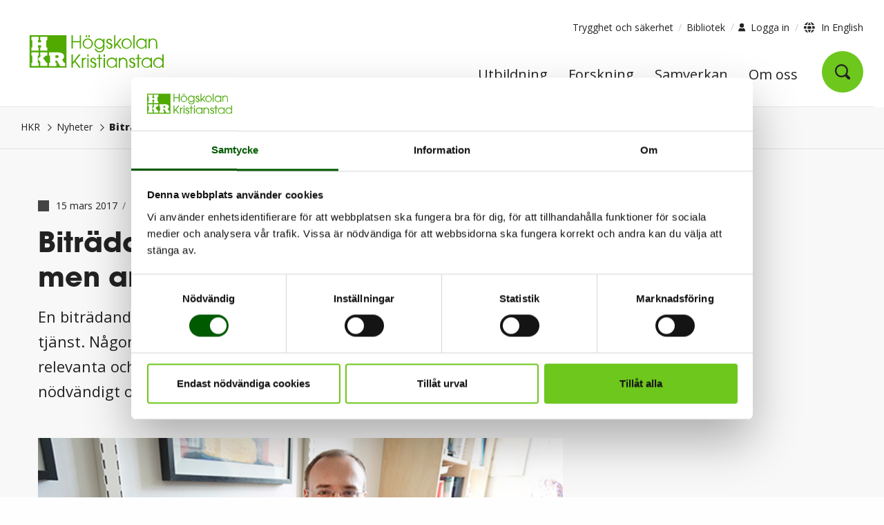

--- FILE ---
content_type: text/html; charset=utf-8
request_url: https://www.hkr.se/nyheter/2017/bitradande-redaktor--ett-tidsodande-men-angelaget-uppdrag/
body_size: 12985
content:



<!DOCTYPE html>

<html class="no-js" data-ng-app="app" lang="sv" xmlns="http://www.w3.org/1999/xhtml" xmlns:og="http://ogp.me/ns#"
      xmlns:fb="https://www.facebook.com/2008/fbml">
<head prefix="og: http://ogp.me/ns#">
        <!-- CookieBot -->
        <script id="Cookiebot"  src="https://consent.cookiebot.com/uc.js" data-cbid="0f0f7d0c-b6a0-4865-a4ce-ed8310f9bb93" data-blockingmode="auto" type="text/javascript"></script>
        <script>
            var doConsent = false;
            document.addEventListener("DOMContentLoaded", function () {
                console.log("DOMContentLoaded");
                $(".cookieconsent-optout-marketing").on('click', function (event) {
                    doConsent = true;
                });
            });
            window.addEventListener('CookiebotOnDialogDisplay', function () {
                if (doConsent)
                {
                    document.getElementById('CybotCookiebotDialogBodyEdgeMoreDetailsLink').click();
                }
                }, false);
        </script>
    <meta charset="utf-8" />
    <meta name="viewport" content="width=device-width, initial-scale=1, user-scalable=yes">
    <meta http-equiv="X-UA-Compatible" content="IE=edge" />
    <title>Artikel: Bitr&#xE4;dande redakt&#xF6;r &#x2013; ett angel&#xE4;get uppdrag | HKR.se</title>
    <meta name="description" content="En bitr&#xE4;dande redakt&#xF6;r kan beskrivas som en grindvakt i vetenskapens tj&#xE4;nst. En lockande utmaning eller ett n&#xF6;dv&#xE4;ndigt ont? Det beror p&#xE5; vem du fr&#xE5;gar." />
    <meta name="keywords" />
    <meta property="og:site_name" content="Artikel: Bitr&#xE4;dande redakt&#xF6;r &#x2013; ett angel&#xE4;get uppdrag">
    <meta property="og:title" content="Artikel: Bitr&#xE4;dande redakt&#xF6;r &#x2013; ett angel&#xE4;get uppdrag" />
    <meta property="og:description" content="En bitr&#xE4;dande redakt&#xF6;r kan beskrivas som en grindvakt i vetenskapens tj&#xE4;nst. En lockande utmaning eller ett n&#xF6;dv&#xE4;ndigt ont? Det beror p&#xE5; vem du fr&#xE5;gar." />
    <meta property="og:type" content="website" />

<link href="https://www.hkr.se/nyheter/2017/bitradande-redaktor--ett-tidsodande-men-angelaget-uppdrag/" rel="canonical" />
    <meta property="og:url" content="https://www.hkr.se/nyheter/2017/bitradande-redaktor--ett-tidsodande-men-angelaget-uppdrag/" />
    <meta property="og:image" content="https://www.hkr.se/contentassets/4cc985dda4344601b750063058619677/timurs-umans.jpg" />
    <meta property="og:image:width" content="570" />
    <meta property="og:image:height" content="321" />
    <meta name="twitter:title" content="Artikel: Bitr&#xE4;dande redakt&#xF6;r &#x2013; ett angel&#xE4;get uppdrag">
    <meta name="twitter:description" content="En bitr&#xE4;dande redakt&#xF6;r kan beskrivas som en grindvakt i vetenskapens tj&#xE4;nst. En lockande utmaning eller ett n&#xF6;dv&#xE4;ndigt ont? Det beror p&#xE5; vem du fr&#xE5;gar.">
    <meta name="twitter:image" content="https://www.hkr.se/contentassets/4cc985dda4344601b750063058619677/timurs-umans.jpg">
    <meta name="twitter:card" content="summary_large_image">
    <meta name="pageID" content="13840">

    <!-- Matomo Tag Manager -->
            <script>
                var _mtm = window._mtm = window._mtm || [];
                _mtm.push({ 'mtm.startTime': (new Date().getTime()), 'event': 'mtm.Start' });
                var d = document, g = d.createElement('script'), s = d.getElementsByTagName('script')[0];
                g.async = true;
                g.src = 'https://www2.hkr.se/matomo/js/container_oXl077DT.js';
                s.parentNode.insertBefore(g, s);
            </script>
    <!-- End Matomo Tag Manager -->
    
<link rel="apple-touch-icon" sizes="57x57" href="/Static/gfx/jpegs/hkr-57x57.jpeg" />
<link rel="apple-touch-icon" sizes="72x72" href="/Static/gfx/jpegs/hkr-72x72.jpeg" />
<link rel="apple-touch-icon" sizes="114x114" href="/Static/gfx/jpegs/hkr-144x144.jpeg" />
<link rel="apple-touch-icon" sizes="144x144" href="/Static/gfx/jpegs/hkr-144x144.jpeg" />

<link rel="icon" type="image/png" href="/favicon.png" />
<link rel="shortcut icon" href="/favicon.ico" />

<link rel="preload" href="/Fonts/4cadb55f-822a-4a35-8918-becfc5a866a3.woff2" as="font" crossorigin="anonymous" />




    <link rel="stylesheet" href="/css/style.min.css?v=2.8" />
    <noscript><link rel="stylesheet" href="/css/style.min.css?v=2.8" type="text/css" /></noscript>


<script>
    /*! loadCSS. [c]2017 Filament Group, Inc. MIT License */
    !function (a) { "use strict"; var b = function (b, c, d) { function j(a) { if (e.body) return a(); setTimeout(function () { j(a) }) } function l() { f.addEventListener && f.removeEventListener("load", l), f.media = d || "all" } var g, e = a.document, f = e.createElement("link"); if (c) g = c; else { var h = (e.body || e.getElementsByTagName("head")[0]).childNodes; g = h[h.length - 1] } var i = e.styleSheets; f.rel = "stylesheet", f.href = b, f.media = "only x", j(function () { g.parentNode.insertBefore(f, c ? g : g.nextSibling) }); var k = function (a) { for (var b = f.href, c = i.length; c--;) if (i[c].href === b) return a(); setTimeout(function () { k(a) }) }; return f.addEventListener && f.addEventListener("load", l), f.onloadcssdefined = k, k(l), f }; "undefined" != typeof exports ? exports.loadCSS = b : a.loadCSS = b }("undefined" != typeof global ? global : this);
    /*! loadCSS rel=preload polyfill. [c]2017 Filament Group, Inc. MIT License */
    !function (a) { if (a.loadCSS) { var b = loadCSS.relpreload = {}; if (b.support = function () { try { return a.document.createElement("link").relList.supports("preload") } catch (a) { return !1 } }, b.poly = function () { for (var b = a.document.getElementsByTagName("link"), c = 0; c < b.length; c++) { var d = b[c]; "preload" === d.rel && "style" === d.getAttribute("as") && (a.loadCSS(d.href, d, d.getAttribute("media")), d.rel = null) } }, !b.support()) { b.poly(); var c = a.setInterval(b.poly, 300); a.addEventListener && a.addEventListener("load", function () { b.poly(), a.clearInterval(c) }), a.attachEvent && a.attachEvent("onload", function () { a.clearInterval(c) }) } } }(this);
</script>




    <link rel="preload" href="/scripts/hkr-prio-bundled.min.js?v=2.8" as="script" onload="this.onload=null;this.rel='script'" type="text/javascript" />
    <script src="/scripts/hkr-prio-bundled.min.js?v=2.8"></script>

    <link rel="preload" href="/scripts/hkr-app-bundled.min.js?v=2.8" as="script" onload="this.onload=null;this.rel='script'" type="text/javascript" />
    <script defer src="/scripts/hkr-app-bundled.min.js?v=2.8"></script>

    <link rel="preload" href="/scripts/hkr-page-specific-bundled.min.js?v=2.8" as="script" onload="this.onload=null;this.rel='script'" type="text/javascript" />
    <script defer src="/scripts/hkr-page-specific-bundled.min.js?v=2.8"></script>



    

</head>
<body>
    <div role="navigation" aria-label="Gå till">
        <a class="skip-link" href="#content" title="Gå direkt till innehåll." onclick="$('#content').focus()">Gå direkt till innehåll.</a>
    </div>

    <div class="site-wrapper">
        <div class="logo--print show-for-print">
        </div>
        <div class="v2-header">
            <div class="row hide-for-print">
                <div class="small-24 column column--nopadding">
                    <div class="core-wrapper-top-bar">
                        <div class="outer-box-normal">
                            <div class="header show-for-large" data-ng-controller="MenuController">
                                

<header>
    <div class="top">
        <div class="row">
            <div class="small-24 medium-6 column header__col--left">
                <a href="/" class="logotype">
                    <img class="v2-logo" src="/Static/redesign/images/header_logo.svg" alt="Logotyp HKR" />
                </a>
            </div>
            <div class="small-24 medium-18 column header__col--right">
                <div class="row header__top-links">
                    <div class="small-24 column no-padding">
                        <div class="medium-text-right" role="navigation" aria-label="Verktygsmeny">
                            


<ul>
        <li>
            <a href="/om-hkr/kontakt/trygghet-och-sakerhet/">Trygghet och s&#xE4;kerhet</a>
        </li>
        <li>
            <a href="/om-hkr/organisation/bibliotekochhogskolepedagogik/bibliotek/" target="_top" title="Bibliotek">Bibliotek</a>
        </li>
</ul>

<button class="login-selector">
    <span class="user"></span>
    <span class="text">Logga in</span>
</button>
    <div class="login-menu" id="loginmenufoldout">
        <ul class="inner-login">
                <li><a href="https://hkr.instructure.com/">Canvas l&#xE4;rplattform</a></li>
                <li><a href="https://outlook.office.com/mail/">E-post</a></li>
                <li><a href="https://studentportal.hkr.se">Studentportalen</a></li>
                <li><a href="https://hkrse.omniacloud.net/start">F&#xF6;r medarbetare, Greenroom</a></li>
        </ul>
    </div>
<span class="language__selector">
    <span class="globe"></span>
    
        <a href="/en/">
            <span class="hkr-icon--globe"></span>
            In English
        </a>

</span>

                        </div>
                    </div>
                </div>
                <div class="row row--nomargin header__main-menu">
                    <nav class="small-24 column no-padding" aria-label="Huvudmeny">
                        <div class="menu-wrapper">
                            <ul class="large-horizontal menu">
                                    <li>
                                        <a href="/utbildningar/" class="menu__node">Utbildning</a>
                                    </li> 
                                    <li>
                                        <a href="/forskning/" class="menu__node">Forskning</a>
                                    </li> 
                                    <li>
                                        <a href="/samverkan/" class="menu__node">Samverkan</a>
                                    </li> 
                                    <li>
                                        <a href="/om-hkr/" class="menu__node">Om oss</a>
                                    </li> 
                                <li ng-if="!isSearchPage">
                                    <button class="menu__node menu__search menu__search-icon"
                                            data-ng-click="ToggleSearch($event)"
                                            data-ng-class="{ 'menu__node--active' : showSearch || isSearchPage }" aria-label="Öppna sök">
                                        <span class="hkr-icon--search-small"></span>
                                    </button>
                                </li>
                            </ul>
                        </div>
                    </nav>
                </div>            </div>        </div>

        <div class="row">
            <div class="large-24 column column--nopadding">
                <div class="full-width-border outer-box-full">
                    <div class="row">
                        <div class="small-24 column">
                        </div>
                    </div>
                    <div class="overlay"></div>
                </div>
            </div>
        </div>    </div></header>
                                
    
        <div class="search hide-for-print v2-quicksearch ">
            <div class="search__content v2-quicksearch-content slide-toggle" data-ng-if="showSearch" arrow-selector>
                <div class="search__inner small-24 medium-18 column v2-max-770" data-ng-init="SetSearchPage('/soksida/')"> 
                    <form data-ng-submit="CheckKeyPress($event, searchItem)"> 
                        <input type="text" title="Sök bland våra program, kurser, artiklar och mycket mer ..." placeholder="Sök bland våra program, kurser, artiklar och mycket mer ..." 
                               data-ng-model="searchItem" 
                               data-ng-focus="GetAutocomplete(searchItem)" 
                               data-ng-class="{ 'active--keyboard' : selectedArrowNode === -1 }"
                               data-ng-keyup="CheckKeyPress($event, searchItem)"
                               class="close-onclick-outside-trigger v2-quicksearch-input" autocomplete="off" />
                        <input type="submit" title="Sök bland våra program, kurser, artiklar och mycket mer ..." value="" class="search__submit" />
                    </form>
                    <i class="hkr-icon--clear-input clear-search-desktop" data-ng-show="ShowClearSearch" data-ng-click="ClearSearch()"></i>


                    <div class="search__autocomplete close-onclick-outside" data-ng-show="autoCompleteActive" data-ng-cloak>
                        <div class="autocomplete__item" data-ng-repeat="word in autocomplete | limitTo : autocompleteLimit">
                            <button class="autocomplete__link display-block"
                                    data-ng-class="{ 'active--keyboard' : selectedArrowNode === $index }"
                                    data-ng-click="QuickSearch(word.query, '/soksida/')"
                                    data-ng-keydown="HideAutocomplete($index, $event)"> 
                                {{ word.query }}
                            </button>
                        </div>
                    </div>

                </div>
            </div>
        </div>


                            </div>
                        </div>
                        <div class="outer-box-full">
                            <div class="header hide-for-large">
                                

<nav id="mobile-menu" class="menu menu--mobile" data-ng-controller="MobileMenuController" arrow-selector>
    <div class="menu__container" 
         data-ng-keydown="HandleKeyDown($event)" 
         data-ng-class="{ 'open' : showMenu || showSearch, 'search-open' : showSearch }" 
         data-ng-init="GetNodes('sv')"
         data-ng-cloak
    >
        <div class="row row--nomargin">
            <div class="small-24 column">
                <div class="menu__topbar">
                    <div class="row"> 
                        <div class="small-4 medium-2 column menu__content--narrow menu__content--logo text-center align-middle">
                            <a href="/" aria-label="Logotyp HKR">
                                <div role="img" class="hkr-sprite logo logo--mobile" data-ng-class="'sv'"></div>
                            </a>
                        </div>
                        <div class="small-16 medium-20 column menu__content menu__content--middle menu__content--top text-right">
                            <div class="menu__search-link" data-ng-click="ToggleSearch($event)">

                                <div id="search-form" class="menu__search-field" data-ng-show="showSearch" data-ng-class="{ 'open' : showSearch }">
                                            <form data-ng-init="SetSearchPage('/soksida/')" data-ng-submit="QuickSearch(searchText)">
                                                <input type="text" title="S&#xF6;k bland v&#xE5;ra program, kurser, artiklar och mycket mer ..." placeholder="S&#xF6;k ..."
                                                       data-ng-model="searchText" 
                                                       data-ng-class="{ 'active--keyboard' : selectedArrowNode === -1 }"
                                                       data-ng-keyup="ShowSearchContent($event); CheckKeyPress($event, searchText)" id="seach-input-mobile" autocomplete="off" />
                                                <button type="submit" class="hkr-icon--search-small" data-ng-click="QuickSearch(searchText)"></button>
                                            </form>
                                    
                                    <i class="hkr-icon--clear-input" data-ng-show="showSearchContent" data-ng-click="ClearSearch()"></i>
                                    
                                </div>
                                <!-- data-ng-show="!showSearch"  -->
                                <button id="search-toggle" class="hkr-icon--search-small open-search-button"
                                        aria-label="Öppna sök"
                                        aria-expanded="{{ showSearch }}"
                                        aria-controls="search-form"
                                        data-ng-click="ToggleSearch($event)">
                                </button>

                            </div>

                        </div>
                        <div class="small-4 medium-2 column column--nopadding menu__content menu__content--narrow menu__content--top menu__content--menu-icon text-center">
                            <div class="menu__close-link" data-ng-click="ToggleMenu($event)">
                                <button id="menu-button-mobile"
                                        class="menu-button--icon" 
                                        data-ng-class="{ 'open' : showMenu || showSearch }"
                                        aria-expanded="{{ showMenu }}"
                                        aria-label="{{ !showMenu ? 'Öppna meny' : 'Stäng meny' }}"
                                        aria-controls="menu__inner">
                                    <span></span>
                                    <span></span>
                                    <span></span>
                                    <span></span>
                                </button>
                            </div>
                        </div>
                    </div>
                </div>
            </div>
            <div class="small-24 column">              
                <div id="menu__inner" class="menu__inner" data-ng-show="showMenu" data-ng-class="{ 'open' : showMenu }">
                    <div class="mobile-line"></div>

                    <div class="v2-mobile-menu-login">



    <button ng-click='showLoginMenu = !showLoginMenu'
        class="mobile-login-button-link"
        aria-controls="loginMobileMenu"
        aria-expanded="{{showLoginMenu}}"
    >
        Logga in 
        <i ng-class="{false : 'hkr-icon--chevron-link icon-small flip-y-forward', true : 'hkr-icon--chevron-link icon-small flip-y-backward' }[showLoginMenu]"></i>
    </button>
    <ul id="loginMobileMenu" ng-show="showLoginMenu">
            <li class="login">
                <a href="https://hkr.instructure.com/">Canvas l&#xE4;rplattform</a>
            </li>
            <li class="login">
                <a href="https://outlook.office.com/mail/">E-post</a>
            </li>
            <li class="login">
                <a href="https://studentportal.hkr.se">Studentportalen</a>
            </li>
            <li class="login">
                <a href="https://hkrse.omniacloud.net/start">F&#xF6;r medarbetare, Greenroom</a>
            </li>
    </ul>
</div>

                    <div class="menu--main">
                        <div class="menu__item--back">
                            <div class="row row--nomargin">
                                <div data-ng-class="{ 'noParent' : hasParent === false }"
                                     class="small-4 medium-2 column column--nopadding menu__content menu__content--narrow menu__content--back left text-center arrow arrow--left">
                                    <div data-ng-click="GoToPrevPage()" class="menu__back-button" data-ng-if="hasParent">
                                        <button class="hkr-icon--chevron-link flip-x" aria-label="Gå till föregående menysida"></button>
                                    </div>
                                </div>
                                <div class="small-20 medium-22 column menu__content menu__content--wide menu__content--back right"
                                     data-ng-class="hasParent === false ? 'noParent' : 'hasParent' ">
                                    <a href="" data-ng-href="{{ prevNode.url }}">{{ prevNode.name }}</a>
                                </div>
                            </div>
                        </div>
                        <div data-ng-show="$index === currentIndex" data-ng-repeat="menu in menus track by $index" class="menu__item-wrapper"
                             data-ng-class="{
                                 'menu__current-content': $index == currentIndex,
                                 'slideLeftIn': (slideLeft && $index == currentIndex),
                                 'slideLeftOut': (slideLeft && $index != currentIndex),
                                 'slideRightIn': (!slideLeft && $index == currentIndex),
                                 'slideRightOut': (!slideLeft && $index != currentIndex)
                                 }">

                            <div data-ng-repeat="node in menu">
                                <div class="menu__item">
                                    <div class="row row--nomargin">
                                        <div class="small-20 medium-22 column menu__content menu__content--wide">
                                            <a href="" title="{{ node.name }}" data-ng-href="{{ node.url }}" class="menu__link">
                                                {{ node.name }}
                                            </a>
                                        </div>
                                        <div class="small-4 medium-2 column menu__content menu__content--narrow text-center column--nopadding arrow arrow--right"
                                             data-ng-class="{ 'no-children' : !(node.subnodes.length > 0)}">
                                            <div data-ng-if="node.subnodes.length > 0"
                                                 data-ng-click="GoToNextPage(node, $index)">
                                                <button class="hkr-icon--chevron-link" aria-label="Gå till nästa menysida"></button>
                                            </div>
                                        </div>
                                    </div>
                                </div>
                            </div>                            <div class="menu__item mobile-top-links">
                                <div class="row row--nomargin">
                                    <div class="small-20 medium-22 column menu__content menu__content--wide menu-extra">


<ul>
        <li>
            <a href="/om-hkr/kontakt/trygghet-och-sakerhet/">Trygghet och s&#xE4;kerhet</a>
        </li>
        <li>
            <a href="/om-hkr/organisation/bibliotekochhogskolepedagogik/bibliotek/" target="_top" title="Bibliotek">Bibliotek</a>
        </li>
</ul>                                    </div>
                                </div>
                            </div>
                            <div class="v2-mobile-menu-footer">
                                <div class="v2-mobile-menu-footer-button-wrapper">

                                    



    <div class="margin-sides-20">
        <span class="v2-buttons primary full-width smaller">
            <span class="globe"></span>
            
        <a href="/en/">
            <span class="hkr-icon--globe"></span>
            In English
        </a>

        </span>
    </div>


                                </div>
                            </div>
                        </div>                    </div>                </div>            </div>
        </div>    </div>
    <div class="menu__search-content" data-ng-show="showSearchContent" data-ng-cloak>
        <div class="search__autocomplete" data-ng-show="autoCompleteActive" id="autocomplete--mobile">
            <div class="autocomplete__item" data-ng-repeat="word in autocomplete">
                <button class="autocomplete__link display-block" tabindex="0" 
                        data-ng-class="{ 'active--keyboard' : selectedArrowNode === $index }"
                        data-ng-click="QuickSearch(word.query)"
                        data-ng-keydown="HideAutocomplete($index, $event)">
                    {{ word.query }}
                </button>
            </div>
        </div>
    </div></nav>
                            </div>
                        </div>
                    </div>
                </div>
            </div>
        </div>

        


        
    

<div class="v2-breadcrumb show-for-large hide-for-print">

    

<div class="show-on-scroll" data-ng-class="{ 'expand-search' : showSearch }">
    <div class="row">
        <div class="small-24 medium-8 column">
            <a href="/" class="logotype" tabindex="-1" aria-label="Logotyp HKR">
                <img src="/Static/redesign/images/header_logo_sv.svg" class="show-on-scroll-logo" alt="Logotyp HKR" />
            </a>
        </div>
        <div class="small-24 medium-16 column">
            <ul class="scroll-menu">
                        <li>
                            <a class="scroll-menu-link" href="/utbildningar/" target="_self" tabindex="-1">
                                Utbildning
                            </a>
                        </li>
                        <li>
                            <a class="scroll-menu-link" href="/forskning/" target="_self" tabindex="-1">
                                Forskning
                            </a>
                        </li>
                        <li>
                            <a class="scroll-menu-link" href="/samverkan/" target="_self" tabindex="-1">
                                Samverkan
                            </a>
                        </li>
                        <li>
                            <a class="scroll-menu-link" href="/om-hkr/" target="_self" tabindex="-1">
                                Om oss
                            </a>
                        </li>
                        <li data-ng-if="!isSearchPage">
                            <a class="scroll-search-link" href="/soksida/" tabindex="-1" aria-label="Gå till söksidan">
                                <span class="hkr-icon--search-small"></span>
                            </a>
                        </li>
            </ul>
        </div>
    </div>
</div>

    <div class="large-24 column column--nopadding row">

<nav aria-label="Vänstermeny">
    <div class="left-menu-button" id="leftmenubutton" data-ng-class="{ 'hide' : ('False' == 'False') }">
        <button class="left-menu-button-element"
                id="naviconbutton"
                aria-expanded="false"
                aria-controls="v2leftmenu">
            <span class="nav-icon">
                <span></span>
                <span></span>
                <span></span>
            </span>
            <span class="left-menu-button-text">Mer innehåll</span>
        </button>
    </div>

    <div class="v2-leftmenu" id="v2leftmenu">
        <div class="leftmenu show-for-large" data-ng-controller="LeftMenuController" data-ng-init="GetLeftMenuNodes('sv', '/nyheter/2017/bitradande-redaktor--ett-tidsodande-men-angelaget-uppdrag/', '', '', '0', 'False')">
            <div class="leftmenu__section level-0" data-ng-repeat="node in leftMenuNodes" data-ng-cloak>
                <div class="leftmenu__item row row--nomargin"
                     data-ng-init="isOpen = (location.toLowerCase().indexOf(node.url.toLowerCase()) > -1 || location.toLowerCase().indexOf(SliceSlashFromUrl(node.url)) > -1 || (node.simpleAddress.length > 0 && location.toLowerCase().indexOf('/' + node.simpleAddress.toLowerCase()) > -1) || (node.simpleAddress.length > 0 && location.toLowerCase().indexOf(SliceSlashFromUrl('/' + node.simpleAddress)) > -1) || node.subnodes.length > 0 && CheckForOpenSubNodes(node.subnodes))"
                     data-ng-class="{ 'leftmenu__item--active' : node.isActive == true, 'leftmenu__item--active-chain border-offset' : (location.toLowerCase().substr(0, node.url.length) === node.url.toLowerCase() || isOpen) }">

                    <a  data-ng-if="!node.isActive"
                        class="leftmenu__link word-break small-20 column"
                        data-ng-href="{{ node.url }}"
                        data-ng-class="{
                            'no-children' : (node.subnodes.length < 1 || node.subnodes === null),
                            'leftmenu__link--active': node.url.toLowerCase() == '/nyheter/2017/bitradande-redaktor--ett-tidsodande-men-angelaget-uppdrag/'
                        }"
                        aria-current="{{ node.url.toLowerCase() == '/nyheter/2017/bitradande-redaktor--ett-tidsodande-men-angelaget-uppdrag/' ? 'page' : undefined }}"
                    >
                            {{ node.name }}
                </a>

                    <span data-ng-if="node.isActive"
                          class="leftmenu__link word-break small-20 column"
                          data-ng-class="{ 'no-children': (node.subnodes.length < 1 || node.subnodes === null), 'leftmenu__link--active': true }"
                          aria-current="page">
                        {{ node.name }}
                    </span>

                    <button class="leftmenu__toggle small-2 standard-btn column"
                            data-ng-show="node.subnodes.length > 0"
                            data-ng-click="isOpen = !isOpen"
                            aria-expanded="{{isOpen}}"
                            aria-label="{{isOpen ? 'Stäng undermeny' : 'Öppna undermeny'}}">
                        <span ng-class="{'hkr-icon--chevron-link icon-small flip-y-forward': !isOpen, 'hkr-icon--chevron-link icon-small flip-y-backward': isOpen}"></span>
                    </button>

                    <button class="leftmenu__toggle ie-btn small-2 column"
                            data-ng-show="!isOpen && node.subnodes.length > 0"
                            data-ng-click="isOpen = true"
                            aria-expanded="{{isOpen}}"
                            aria-label="{{isOpen ? 'Stäng undermeny' : 'Öppna undermeny'}}"
                    >
                        <span class="hkr-icon--chevron-link icon-small flip-y-forward"></span>
                    </button>
                    
                    <button class="leftmenu__toggle ie-btn small-2 column"
                            data-ng-show="isOpen && node.subnodes.length > 0"
                            data-ng-click="isOpen = false"
                            aria-expanded="{{isOpen}}"
                            aria-label="{{isOpen ? 'Stäng undermeny' : 'Öppna undermeny'}}"
                    >
                            <span class="hkr-icon--chevron-link icon-small flip-y-backward"></span>
                    </button>
                </div>
                <div class="row">
                    <div class="small-24 column subsection">
                        <div class="subnodes"
                             data-ng-if="node.subnodes.length"
                             data-ng-show="isOpen"
                             data-ng-include="'/Static/templates/recursive_leftmenu.html'" onload="counter = counter+1"
                             data-ng-class="['level-' + counter]"
                             data-ng-cloak></div>
                    </div>
                </div>
            </div>
        </div>
    </div>
</nav>
        <div class="core-wrapper-breadcrumbs outer-box-normal">
            <nav class="breadcrumbs__wrapper" aria-label="Brödsmulor">
                <ol class="breadcrumbs__list">
                            <li class="breadcrumb__item">
                                <a href="/">HKR</a>
                                <span class="breadcrumb__divider">
                                    <span class="hkr-icon--chevron-breadcrumb icon-small"></span>
                                </span>
                            </li>
                            <li class="breadcrumb__item">
                                <a href="/nyheter/">Nyheter</a>
                                <span class="breadcrumb__divider">
                                    <span class="hkr-icon--chevron-breadcrumb icon-small"></span>
                                </span>
                            </li>
                                <li class="breadcrumb__item text" title="Bitr&#xE4;dande redakt&#xF6;r &#x2013; ett tids&#xF6;dande men angel&#xE4;get uppdrag">Bitr&#xE4;dande redakt&#xF6;r &#x2013; ett tids&#xF6;dande men angel&#xE4;get uppdrag</li>
                </ol>
            </nav>
        </div>
    </div>
</div>
<div class="v2-breadcrumb-padder hide-for-print">
</div>

<nav class="v2-breadcrumb-device hide-for-large hide-for-print" aria-label="Brödsmulor">
    <div class="core-wrapper-breadcrumbs outer-box-normal">
        <div class="breadcrumbs__wrapper">
            <ol class="breadcrumbs__list">
                        <li class="breadcrumb__item">
                            <a href="/">HKR</a>
                            <span class="breadcrumb__divider">
                                <span class="hkr-icon--chevron-breadcrumb icon-small"></span>
                            </span>
                        </li>
                        <li class="breadcrumb__item">
                            <a href="/nyheter/">Nyheter</a>
                            <span class="breadcrumb__divider">
                                <span class="hkr-icon--chevron-breadcrumb icon-small"></span>
                            </span>
                        </li>
                        <li class="breadcrumb__item text">Bitr&#xE4;dande redakt&#xF6;r &#x2013; ett tids&#xF6;dande men angel&#xE4;get uppdrag</li>
            </ol>
        </div>
    </div>
</nav>



        <div class="row">
            <div class="small-24 column column--nopadding">
                <div class="core-wrapper-content outer-box-full" id="content">
                    



<div class="content-wrap">
    <div class="row">

        <div class="small-24 medium-16 large-16 column print--main">
            <main>
                <div class="main__content">
                    <div class="content article__main">
                        <section class="content__item article__smallitem v2-news-header">
                            <span class="icon--greensquare"></span>
                            <span class="article__date">


15 mars 2017


</span>
                                <span class="article__category"><span class="article__category__divider">/</span>Nyhet</span>
                                <span class="article__category"><span class="article__category__divider">/</span>Forskning</span>
                                <span class="article__category"><span class="article__category__divider">/</span>Samverkan</span>
                        </section>
                        <section class="content__item article__name">
                                <h1>Bitr&#xE4;dande redakt&#xF6;r &#x2013; ett tids&#xF6;dande men angel&#xE4;get uppdrag</h1>
                        </section>
                        <section class="content__item article__item preamble">
                                
<p>En biträdande redaktör kan beskrivas som en grindvakt i vetenskapens tjänst. Någon som ser till att det vetenskapliga tidskrifterna fylls med relevanta och forskargranskade texter. En lockande utmaning eller ett nödvändigt ont? Det beror på vem du frågar.</p>


   
                        </section>
                        <section class="content__item article__item">
                                
<p><img title="Timurs Umans" alt="Timurs Umans, biträdande professor i bolagsstyrning vid Högskolan Kristianstad." src="/contentassets/4cc985dda4344601b750063058619677/timurs-umans.jpg" height="321" width="570"><span class="text-small">Timurs Umans menar att det är en stor ära att&nbsp;utsedd till biträdande redaktör för vetenskapliga tidskriften Baltic Journal of Management.</span></p>
<p>I januari fick Timurs Umans, biträdande professor i bolagsstyrning vid Högskolan Kristianstad, beskedet. Bland 250 sökande hade han tillsammans med fyra andra forskare blivit utsedd till biträdande redaktör – associate editor – för tidskriften <i>Baltic Journal of Management</i> som ges ut av Emerald Insight.</p>
<p>– Det är en oerhörd ära att få jobba för en välrenommerad tidskrift. Den ligger mig dessutom nära, eftersom det var där jag publicerade min första artikel 2008. Det känns också speciellt att göra något för Östersjöområdet, eftersom jag själv har rötterna i Lettland.</p>
<p>De närmsta tre åren kommer han att lägga en betydande del av sin arbetstid på att sprida tidskriftens titel i vetenskapliga kretsar och ytterligare höja kvaliteten på dess innehåll. Till uppgifterna hör också att noggrant läsa inskickade texter och bedöma om de ska skickas vidare till ytterligare lämpliga granskare.</p>
<blockquote>– Själv får jag mycket inspiration av de artiklar som skickas in, och dessutom bygger man upp ett nätverk som är guld värt. Jag har redan nu utökat redaktionsgruppen med några svenska kollegor. Det är också ett sätt att visa att det pågår vetenskaplig forskning vid Högskolan Kristianstad.</blockquote>
<p><img title="Johan Elmberg" alt="Johan Elmberg är professor i zooekologi vid Högskolan Kristianstad." src="/contentassets/4cc985dda4344601b750063058619677/johan-elmberg.jpg" height="321" width="570"><span class="text-small">Johan Elmberg beskriver redaktörskapet som en del av ”värnplikten”.&nbsp;</span></p>
<h2>”En del av värnplikten”</h2>
<p>Johan Elmberg är professor i zooekologi vid Högskolan Kristianstad och har under flera år varit biträdande redaktör för tidskrifterna <i>Wildlife Biology</i> och <i>Amphibia-Reptilia</i>.</p>
<p>– Man fungerar som en mellanhand där man läser manus och därefter försöker hitta lämpliga kollegor som kan granska dessa. Ibland får man tjata, lirka och locka för att få granskare att ställa upp, men de flesta ser det som en solidaritetshandling.</p>
<p>Själv beskriver han redaktörskapet som en del av ”värnplikten” – att man helt enkelt drar sitt strå till stacken. I vissa perioder har 15 till 20 procent av hans arbetstid gått till redaktörskapet.</p>
<p>– Visst kan det ibland kännas lite otacksamt, eftersom det sällan syns vad man gör. Dessutom förväntas man göra det på fritiden eller på den egna forskningstiden.</p>
<h2>Redaktören vet var vart vindarna blåser</h2>
<p>Samtidigt kan det ge en del tillbaka. Johan Elmberg menar att redaktörsuppgifterna bidrar till allmänbildningen och ger en inblick i vad som händer strax utanför det egna forskningsområdet.</p>
<blockquote>– Som biträdande redaktör på Amphibia-Reptilia kom jag i kontakt med forskare från Italien, Spanien och Portugal. Länder som vid denna tid började komma ikapp grannländerna vetenskapligt. Som biträdande redaktör är man med ”där det händer” och känner åt vilket håll utvecklingen går.</blockquote>
<p>Timurs Umans och Johan Elmberg är överens om att de biträdande redaktörerna fyller en viktig funktion som grindvakter i vetenskapens tjänst.</p>
<p>– De står ju för en slags kvalitetssäkring. Det är oerhört viktigt för oss alla att kvaliteten hos de vetenskapliga tidskrifterna inte urholkas, säger Johan Elmberg.</p>
<p>Text och foto: Kerstin Weman Thornell</p>


   
                        </section>
                        <section class="content__item article__item equalheight__wrap">
                            

                        </section>
                    </div>
                </div>

            </main>
        </div>
        <div class="small-24 medium-8 large-8 column print--side">
            <aside aria-label="Relaterad information" class="puff right-aside">
                

            </aside>
        </div>

        <div class="sharearea small-24 medium-24 large-24 column v2-sharearea">
            <div class="row">
                <div class="small-24 medium-24 large-24 column"><span class="v2-share-border"></span></div>
                
<div class="small-24 medium-12 large-12 column v2-content-footer" aria-label="Sidfot">
            <div class="v2-content-footer-text">
                <p>
                    Uppdaterad: 
2017-03-15



av                        <a href="/personal/sofia.johansson/">
                            <span>Sofia Johansson</span>
                        </a>
                </p>
            </div>

        <div class="v2-content-footer-text">
            <p>
                Sidansvarig:

                    <a href="/personal/jakob.nord/">
                        <span>Jakob Nord</span>
                    </a>
            </p>
        </div>


</div>
                
<div class="small-24 medium-12 large-12 column" role="navigation" aria-label="Delade länkar">
    <div class="share-text hide-for-large hide-for-medium">
        <p>Dela</p>
    </div>
    <ul class="content-footer-share-links">
        <li><a href="" target="_blank" class="hide-external-icon email email__share" id="email__share"><span class="sr-only">Dela denna sida med e-post (öppnas i mail-program)</span></a></li>
        <li><a href="" target="_blank" class="hide-external-icon linkedin linkedin__share" id="linkedin__share"><span class="sr-only">Dela denna sida på LinkedIn (öppnas i nytt fönster)</span></a></li>
        <li><a href="" target="_blank" class="hide-external-icon x x__share" id="x__share"><span class="sr-only">Dela denna sida på X (öppnas i nytt fönster)</span></a></li>
        <li><a href="" target="_blank" class="hide-external-icon facebook facebook__share" id="facebook__share"><span class="sr-only">Dela denna sida på Facebook (öppnas i nytt fönster)</span></a></li>
    </ul>
    <div class="share-text hide-for-small-only">
        Dela
    </div>

</div>

<script>
    (function () {
        $(document).ready(function () {
            APP.socialMedia.facebookShare('');

            APP.socialMedia.twitterShare(
                '',
                'Artikel: Biträdande redaktör – ett angeläget uppdrag',
                ''
            );

            APP.socialMedia.linkedinShare('');

            APP.socialMedia.emailShare(
                '',
                'Artikel: Biträdande redaktör – ett angeläget uppdrag | HKR | Högskolan Kristianstad',
                'Jag vill dela denna länk med dig.'
            );
        });
    })();
</script>
            </div>
        </div>
    </div>
</div>

<script>
    function rekPredictionDone() {
        // Select the div to be cloned
        let originalDiv = document.getElementById("rekContainer");

        // Select the target <aside> element where the cloned div will be inserted
        let targetAside = document.querySelector("aside.right-aside");

        if (originalDiv && targetAside) {
            // Clone the div (true means it copies child elements)
            let clonedDiv = originalDiv.cloneNode(true);

            // Optionally, modify the cloned div to avoid ID duplication
            clonedDiv.id = "clonedDiv_" + Date.now(); // Giving it a unique ID
            clonedDiv.classList.add("rek-container");

            // Append the cloned div to the target location
            targetAside.appendChild(clonedDiv);
        } else {
            console.warn("Either the sourceDiv or targetDiv does not exist.");
        }
    }
</script>
                </div>
            </div>
        </div>
        <footer>
            
<div class="v2-footer">
    <div class="row hide-for-print first-row">
        <div class="small-24 column column--nopadding">
            <div class="core-wrapper-footer outer-box-normal">

                <div class="row">
                    <div class="small-24 medium-12 large-12 column">

                            <p class="footer-text">H&#xF6;gskolan Kristianstad &#xE4;r en del av COLOURS European University Alliance, ett samarbete med &#xE5;tta andra europeiska universitet.</p>
                            <a href="/samverkan/internationellt-samarbete/colours/" target="_self">
                                <img src="/contentassets/32033d7171fd4447aafeb57ed7aa7067/colourslogo_footer.png" class="footer-image" alt="Colours logotyp." />
                            </a>
                    </div>
                    <div class="small-24 medium-6 large-6 column">
                        <div class="footer__heading">
                            <h3>Kontakt</h3>
                        </div>
                        <div class="footer__text no-bullets body-text">
                                
<p>Telefon: 044-2503000</p>
<p>E-post:&nbsp;<a title="info@hkr.se" href="mailto:info@hkr.se">info@hkr.se</a></p>
<p><a href="/om-hkr/kontakt/">Fler kontaktuppgifter</a></p>
<p><a href="/om-hkr/kontakt/hitta-hit/">Hitta hit</a></p>
<p><a title="Om n&aring;got h&auml;nder​​​​​​​​​​​" href="/om-hkr/kontakt/trygghet-och-sakerhet/">Trygghet och s&auml;kerhet​​​​​​​​​​​</a><br>Vid n&ouml;dsituation, ring 112<br>H&ouml;gskolans v&auml;ktare n&aring;s p&aring; 044-2503650</p>


   
                        </div>
                    </div>
                    <div class="small-24 medium-6 large-6 column">
                        <div class="footer__heading">
                            <h3>Genv&#xE4;gar</h3>
                        </div>
                        <div class="footer__text no-bullets">
                            
                            <ul class="footer-shortcuts">
                                    <li><a href="https://hkr.instructure.com/">Canvas l&#xE4;rplattform</a></li>
                                    <li><a href="https://outlook.office.com/mail/">E-post, logga in</a></li>
                                    <li><a href="https://studentportal.hkr.se/">Studentportal</a></li>
                                    <li><a href="/om-hkr/jobba-hos-oss/">Jobba hos oss</a></li>
                                    <li><a href="/om-hkr/for-medarbetare/">F&#xF6;r medarbetare</a></li>
                                    <li><a href="/om-hkr/rapportering-om-missforhallanden-visselblasare/">Visselbl&#xE5;sning</a></li>
                            </ul>
                        </div>
                    </div>
                </div>

            </div>
        </div>
    </div>

    <div class="row hide-for-print second-row">
        <div class="footer-border">&nbsp;</div>
        <div class="small-24 medium-12 large-12 column">
            <ul class="footer-links">
                    <li><a href="/om-hkr/cookies-kakor/">Om cookies</a></li>
                    <li><a href="/tillganglighetsredogorelse/">Tillg&#xE4;nglighet</a></li>
            </ul>
            <div class="copy-text">
                &copy; Högskolan Kristianstad 2026
            </div>

        </div>
        <div class="small-24 medium-12 large-12 column">
            <div class="float-right">
                <ul class="footer-social-links">
                        <li><a href="https://www.linkedin.com/edu/h%C3%B6gskolan-kristianstad-20377" class="linkedin hide-external-icon" target="_self"><span class="sr-only">Besök vår LinkedIn-sida (öppnas i nytt fönster)</span></a></li>
                        <li><a href="http://www.facebook.com/HogskolanKristianstad" class="facebook hide-external-icon" target="_self"><span class="sr-only">Besök vår Facebook-sida (öppnas i nytt fönster)</span></a></li>
                        <li><a href="http://www.youtube.com/user/hogskolakristianstad" class="youtube hide-external-icon" target="_self"><span class="sr-only">Besök vår Youtube-sida (öppnas i nytt fönster)</span></a></li>
                        <li><a href="https://www.instagram.com/hogskolankristianstad/" class="instagram hide-external-icon" target="_self"><span class="sr-only">Besök vår Instagram-sida (öppnas i nytt fönster)</span></a></li>
                        <li><a href="https://www.tiktok.com/@hogskolankristianstadhkr" class="tiktok hide-external-icon" target="_self"><span class="sr-only">Besök vår TikTok-sida (öppnas i nytt fönster)</span></a></li>
                </ul>
                <div class="follow-text">
                    F&#xF6;lj oss
                </div>

            </div>
        </div>
    </div>
</div>
<div class="v2-footer-mobile">
    <div class="row hide-for-print first-row">
        <div class="small-24 column column--nopadding">
            <div class="core-wrapper-footer outer-box-normal">

                <div class="row">
                    <div class="small-24 medium-12 large-12 column footer-area">

                            <p class="footer-text">H&#xF6;gskolan Kristianstad &#xE4;r en del av COLOURS European University Alliance, ett samarbete med &#xE5;tta andra europeiska universitet.</p>
                            <a href="/samverkan/internationellt-samarbete/colours/" target="_self">
                                <img src="/contentassets/32033d7171fd4447aafeb57ed7aa7067/colourslogo_footer.png" class="footer-image" alt="Colours logotyp." />
                            </a>
                    </div>
                    <div class="small-24 medium-6 large-6 column footer-contact-area">
                        <div class="footer__heading">
                            <h3>Kontakt</h3>
                        </div>
                        <div class="footer__text no-bullets body-text">
                                
<p>Telefon: 044-2503000</p>
<p>E-post:&nbsp;<a title="info@hkr.se" href="mailto:info@hkr.se">info@hkr.se</a></p>
<p><a href="/om-hkr/kontakt/">Fler kontaktuppgifter</a></p>
<p><a href="/om-hkr/kontakt/hitta-hit/">Hitta hit</a></p>
<p><a title="Om n&aring;got h&auml;nder​​​​​​​​​​​" href="/om-hkr/kontakt/trygghet-och-sakerhet/">Trygghet och s&auml;kerhet​​​​​​​​​​​</a><br>Vid n&ouml;dsituation, ring 112<br>H&ouml;gskolans v&auml;ktare n&aring;s p&aring; 044-2503650</p>


   
                        </div>
                    </div>
                    <div class="small-24 medium-6 large-6 column footer-area">
                        <div class="footer__heading">
                            <h3>Genv&#xE4;gar</h3>
                        </div>
                        <div class="footer__text no-bullets">

                            <ul class="footer-shortcuts">
                                    <li><a href="https://hkr.instructure.com/">Canvas l&#xE4;rplattform</a></li>
                                    <li><a href="https://outlook.office.com/mail/">E-post, logga in</a></li>
                                    <li><a href="https://studentportal.hkr.se/">Studentportal</a></li>
                                    <li><a href="/om-hkr/jobba-hos-oss/">Jobba hos oss</a></li>
                                    <li><a href="/om-hkr/for-medarbetare/">F&#xF6;r medarbetare</a></li>
                                    <li><a href="/om-hkr/rapportering-om-missforhallanden-visselblasare/">Visselbl&#xE5;sning</a></li>
                            </ul>
                        </div>
                    </div>
                </div>

            </div>
        </div>
    </div>

    <div class="row hide-for-print second-row">
        <div class="small-24 medium-12 large-12 column">
                <ul class="footer-social-links">
                    <li><a href="https://www.linkedin.com/edu/h%C3%B6gskolan-kristianstad-20377" aria-label="Besök vår LinkedIn-sida (öppnas i nytt fönster)" class="linkedin hide-external-icon" target="_self"><span class="sr-only">Besök vår LinkedIn-sida (öppnas i nytt fönster)</span></a></li>
                    <li><a href="http://www.facebook.com/HogskolanKristianstad" aria-label="Besök vår Facebook-sida (öppnas i nytt fönster)" class="facebook hide-external-icon" target="_self"><span class="sr-only">Besök vår Facebook-sida (öppnas i nytt fönster)</span></a></li>
                    <li><a href="http://www.youtube.com/user/hogskolakristianstad" aria-label="Besök vår Youtube-sida (öppnas i nytt fönster)" class="youtube hide-external-icon" target="_self"><span class="sr-only">Besök vår Youtube-sida (öppnas i nytt fönster)</span></a></li>
                    <li><a href="https://www.instagram.com/hogskolankristianstad/" aria-label="Besök vår Instagram-sida (öppnas i nytt fönster)" class="instagram hide-external-icon" target="_self"><span class="sr-only">Besök vår Instagram-sida (öppnas i nytt fönster)</span></a></li>
                    <li><a href="https://www.tiktok.com/@hogskolankristianstadhkr" aria-label="Besök vår TikTok-sida (öppnas i nytt fönster)" class="tiktok hide-external-icon" target="_self"><span class="sr-only">Besök vår TikTok-sida (öppnas i nytt fönster)</span></a></li>
                </ul>
        </div>
        <div class="small-24 medium-12 large-12 column">
            <ul class="footer-links">
                    <li><a href="/om-hkr/cookies-kakor/">Om cookies</a></li>
                    <li><a href="/tillganglighetsredogorelse/">Tillg&#xE4;nglighet</a></li>
            </ul>
            <div class="copy-text">
                &copy; Högskolan Kristianstad 2026
            </div>

        </div>
    </div>
</div>

        </footer>
        
        <script src="/ClientResources/Scripts/find-bind-click-events.js"></script>
<script defer="defer" src="/Util/Find/epi-util/find.js"></script>
<script>
document.addEventListener('DOMContentLoaded',function(){if(typeof FindApi === 'function'){var api = new FindApi();api.setApplicationUrl('/');api.setServiceApiBaseUrl('/find_v2/');api.processEventFromCurrentUri();api.bindWindowEvents();api.bindAClickEvent();api.sendBufferedEvents();}})
</script>

    </div>
    <div class="bottom--clearfix"></div>

    <script>
        //ToDo 12 - Används detta?
        // document.addEventListener("DOMContentLoaded", function () {
        //     APP.specific.addFormsMandatoryText("F\u00E4lt markerade med en asterisk (*) \u00E4r obligatoriska.\u0022);
        // });
    </script>
</body>
</html>

--- FILE ---
content_type: image/svg+xml
request_url: https://www.hkr.se/Static/redesign/images/header_logo.svg
body_size: 5187
content:
<?xml version="1.0" encoding="utf-8"?>
<!-- Generator: Adobe Illustrator 23.1.1, SVG Export Plug-In . SVG Version: 6.00 Build 0)  -->
<svg version="1.1" id="Lager_1" xmlns="http://www.w3.org/2000/svg" xmlns:xlink="http://www.w3.org/1999/xlink" x="0px" y="0px"
	 viewBox="0 0 83.5 22.4" style="enable-background:new 0 0 83.5 22.4;" xml:space="preserve">
<style type="text/css">
	.st0{fill:#50AA00;}
	.st1{fill:#FFFFFF;}
</style>
<g>
	<g>
		<rect x="-0.1" y="0" class="st0" width="23" height="20.2"/>
		<polygon class="st1" points="6.5,9.6 11,9.6 11,7.6 10.3,7.6 10.3,3.1 11,3.1 11,1 6.5,1 6.5,3.1 7.1,3.1 7.1,4.4 5.1,4.4 
			5.1,3.1 5.6,3.1 5.6,1 1,1 1,3.1 1.6,3.1 1.6,7.6 1,7.6 1,9.6 5.6,9.6 5.6,7.6 5.1,7.6 5.1,6.2 7.1,6.2 7.1,7.6 6.5,7.6 		"/>
		<polygon class="st1" points="5.6,10.7 1,10.7 1,12.7 1.6,12.7 1.6,17.2 1,17.2 1,19.2 5.6,19.2 5.6,17.2 5,17.2 5,12.7 5.6,12.7 
					"/>
		<polygon class="st1" points="6.5,19.2 11,19.2 11,17.2 10.5,17.2 8.3,14.3 10.1,12.7 10.9,12.7 10.9,10.7 6.5,10.7 6.5,12.7 
			7.2,12.7 5.1,14.7 6.9,17.2 6.5,17.2 		"/>
		<path class="st1" d="M18,13.4c0,0.2-0.1,0.4-0.2,0.5s-0.3,0.2-0.5,0.2s-0.5,0-1,0H16v-1.6h0.3c0.5,0,0.8,0,1,0s0.4,0.1,0.5,0.2
			C17.9,13,18,13.1,18,13.4 M21.4,17.2l-1.2-2c0.4-0.2,0.7-0.4,0.9-0.8c0.2-0.4,0.3-0.8,0.3-1.2c0-0.6-0.2-1.1-0.6-1.5
			s-0.9-0.7-1.5-0.8c-0.2,0-0.4-0.1-0.7-0.1c-0.3,0-0.6,0-0.9-0.1c-0.4,0-0.7,0-1.2,0H12v2h0.7v4.5H12v2.1h4.7v-2.1H16v-1.4h1
			l1.9,3.5H22v-2.1H21.4z"/>
	</g>
	<g>
		<g>
			<polygon class="st0" points="26,0 26.9,0 26.9,3.7 31.2,3.7 31.2,0 32,0 32,8.3 31.2,8.3 31.2,4.4 26.9,4.4 26.9,8.3 26,8.3 			
				"/>
			<g>
				<path class="st0" d="M36.2,2c1.8,0,3.2,1.5,3.2,3.2S38,8.4,36.2,8.4S33,6.9,33,5.2C33,3.3,34.6,2,36.2,2 M36.2,7.8
					c1.2,0,2.4-0.9,2.4-2.6c0-1.6-1.4-2.5-2.4-2.5c-1.1,0-2.4,0.9-2.4,2.6C33.8,6.7,34.9,7.8,36.2,7.8"/>
				<rect x="35" y="0" class="st0" width="0.8" height="1.3"/>
				<rect x="36.6" y="0" class="st0" width="0.8" height="1.3"/>
			</g>
			<path class="st0" d="M46.6,7.4c0,0.7,0,1.5-0.6,2.2c-0.8,1.1-2.2,1.1-2.4,1.1c-0.9,0-2.6-0.3-3.1-2.3h0.8C41.5,9,42.1,10,43.6,10
				c1,0,2.2-0.6,2.2-2.3V7.2l0,0c-0.5,0.9-1.5,1.3-2.4,1.3c-1.6,0-3.2-1.3-3.2-3.2c0-2,1.6-3.3,3.2-3.3c0.6,0,1.7,0.2,2.4,1.3l0,0
				V2.2h0.8V7.4z M43.4,7.8c1.6,0,2.4-1.5,2.4-2.5c0-1.3-1.1-2.5-2.4-2.5C42,2.7,41,3.9,41,5.3C41,6.6,42,7.8,43.4,7.8"/>
			<path class="st0" d="M48.4,6.5c0,1.2,0.8,1.3,1.1,1.3c0.7,0,1.1-0.4,1.1-1.1c0-0.8-0.8-1-1.2-1.2c-0.6-0.2-1.6-0.6-1.6-1.7
				c0-0.9,0.6-1.7,1.8-1.7c0.9,0,1.7,0.7,1.7,1.7l0,0h-0.8c-0.1-0.8-0.6-1-0.9-1c-0.6,0-0.9,0.5-0.9,0.9c0,0.7,0.7,0.9,1.1,1
				c0.7,0.2,1.8,0.6,1.8,1.9l0,0c0,1-0.6,1.9-1.9,1.9c-0.8,0-1.9-0.6-1.9-1.9V6.5H48.4z"/>
			<polygon class="st0" points="52.6,0 53.4,0 53.4,5.9 53.4,5.9 56.3,2.2 57.3,2.2 54.8,5.3 57.4,8.3 56.4,8.3 54.4,5.9 53.4,7.2 
				53.4,8.3 52.6,8.3 			"/>
			<path class="st0" d="M60.4,2c1.8,0,3.2,1.5,3.2,3.2s-1.4,3.2-3.2,3.2s-3.2-1.5-3.2-3.2C57.2,3.3,58.8,2,60.4,2 M60.5,7.8
				c1.2,0,2.4-0.9,2.4-2.6c0-1.6-1.4-2.5-2.4-2.5c-1.1,0-2.4,0.9-2.4,2.6C58,6.7,59.2,7.8,60.5,7.8"/>
			<rect x="64.6" y="0" class="st0" width="0.8" height="8.3"/>
			<path class="st0" d="M72.9,8.3h-0.8V7.2l0,0c-0.7,1-1.8,1.2-2.4,1.2c-1.9,0-3.3-1.5-3.3-3.2c0-1.6,1.3-3.2,3.3-3.2
				c0.7,0,1.7,0.2,2.4,1.2l0,0v-1h0.8V8.3z M69.7,7.8c1.3,0,2.5-1.1,2.5-2.5c0-1.3-1-2.5-2.5-2.5c-1.3,0-2.5,1-2.5,2.5
				C67.2,6.6,68.2,7.8,69.7,7.8"/>
			<path class="st0" d="M74.1,2.2h0.8V3l0,0c0.3-0.4,0.9-1,1.9-1c0.8,0,1.4,0.2,1.9,0.8C79.2,3.2,79.5,4,79.5,5v3.4h-0.8V4.9
				c0-0.8-0.2-1.4-0.6-1.7c-0.4-0.4-1-0.5-1.3-0.5s-0.9,0.1-1.3,0.5c-0.3,0.3-0.6,0.9-0.6,1.6v3.4h-0.8V2.2z"/>
		</g>
		<g>
			<polygon class="st0" points="26,11.9 26.9,11.9 26.9,16.7 26.9,16.7 30.7,11.9 31.8,11.9 28.5,16 31.8,20.2 30.7,20.2 28,16.6 
				26.9,18 26.9,20.2 26,20.2 			"/>
			<path class="st0" d="M32.5,14.1h0.8V15l0,0c0.4-0.9,1.1-1,1.7-1v0.8c-0.6,0-1,0.2-1.3,0.6c-0.3,0.3-0.4,0.8-0.4,1.3v3.6h-0.8
				V14.1z"/>
			<path class="st0" d="M35.9,11.9h0.8v1.4h-0.8V11.9z M35.9,14.1h0.8v6.1h-0.8V14.1z"/>
			<path class="st0" d="M38.4,18.4c0,1.2,0.8,1.3,1.1,1.3c0.7,0,1.1-0.4,1.1-1.1c0-0.8-0.8-1-1.2-1.2c-0.6-0.2-1.6-0.6-1.6-1.7
				c0-0.9,0.6-1.7,1.8-1.7c0.9,0,1.7,0.7,1.7,1.7l0,0h-0.8c-0.1-0.8-0.6-1-0.9-1c-0.6,0-0.9,0.5-0.9,0.9c0,0.7,0.7,0.9,1.1,1
				c0.7,0.2,1.8,0.6,1.8,1.9l0,0c0,1-0.6,1.9-1.9,1.9c-0.8,0-1.9-0.6-1.9-1.9v-0.1C37.8,18.4,38.4,18.4,38.4,18.4z"/>
			<polygon class="st0" points="43,14.8 41.7,14.8 41.7,14.1 43,14.1 43,11.9 43.8,11.9 43.8,14.1 45.3,14.1 45.3,14.8 43.8,14.8 
				43.8,20.2 43,20.2 			"/>
			<path class="st0" d="M46.1,11.9h0.8v1.4h-0.8V11.9z M46.1,14.1h0.8v6.1h-0.8V14.1z"/>
			<path class="st0" d="M54.4,20.2h-0.8v-1.1l0,0c-0.7,1-1.8,1.2-2.4,1.2c-1.9,0-3.3-1.5-3.3-3.2c0-1.6,1.3-3.2,3.3-3.2
				c0.7,0,1.7,0.2,2.4,1.2l0,0V14h0.8V20.2z M51.2,19.7c1.3,0,2.5-1.1,2.5-2.5c0-1.3-1-2.5-2.5-2.5c-1.3,0-2.5,1-2.5,2.5
				C48.7,18.6,49.7,19.7,51.2,19.7"/>
			<path class="st0" d="M55.5,14.1h0.8v0.8l0,0c0.2-0.4,0.8-0.9,1.9-0.9c0.8,0,1.4,0.2,1.9,0.8c0.5,0.4,0.8,1.2,0.8,2.2v3.4h-0.8V17
				c0-0.8-0.3-1.4-0.6-1.7c-0.4-0.4-1-0.5-1.3-0.5c-0.4,0-0.9,0.1-1.3,0.5c-0.3,0.3-0.6,0.9-0.6,1.6v3.4h-0.8
				C55.5,20.3,55.5,14.1,55.5,14.1z"/>
			<path class="st0" d="M62.7,18.4c0,1.2,0.8,1.3,1.1,1.3c0.7,0,1.1-0.4,1.1-1.1c0-0.8-0.8-1-1.2-1.2c-0.6-0.2-1.6-0.6-1.6-1.7
				c0-0.9,0.6-1.7,1.8-1.7c0.9,0,1.7,0.7,1.7,1.7l0,0h-0.8c-0.1-0.8-0.6-1-0.9-1c-0.6,0-0.9,0.5-0.9,0.9c0,0.7,0.7,0.9,1.1,1
				c0.7,0.2,1.8,0.6,1.8,1.9l0,0c0,1-0.6,1.9-1.9,1.9c-0.8,0-1.9-0.6-1.9-1.9v-0.1C62.1,18.4,62.7,18.4,62.7,18.4z"/>
			<polygon class="st0" points="67.3,14.8 66,14.8 66,14.1 67.3,14.1 67.3,11.9 68.1,11.9 68.1,14.1 69.6,14.1 69.6,14.8 68.1,14.8 
				68.1,20.2 67.3,20.2 			"/>
			<path class="st0" d="M76.2,20.2h-0.8v-1.1l0,0c-0.7,1-1.8,1.2-2.4,1.2c-1.9,0-3.3-1.5-3.3-3.2c0-1.6,1.3-3.2,3.3-3.2
				c0.7,0,1.7,0.2,2.4,1.2l0,0V14h0.8V20.2z M73,19.7c1.3,0,2.5-1.1,2.5-2.5c0-1.3-1-2.5-2.5-2.5c-1.3,0-2.5,1-2.5,2.5
				C70.4,18.6,71.4,19.7,73,19.7"/>
			<path class="st0" d="M83.5,20.2h-0.8v-1.1l0,0c-0.7,1-1.7,1.2-2.4,1.2c-1.9,0-3.3-1.5-3.3-3.2c0-1.6,1.3-3.2,3.3-3.2
				c0.7,0,1.7,0.2,2.4,1.2l0,0v-3.2h0.8V20.2z M80.3,19.7c1.3,0,2.5-1.1,2.5-2.5c0-1.3-1-2.5-2.5-2.5c-1.3,0-2.5,1-2.5,2.5
				C77.8,18.6,78.8,19.7,80.3,19.7"/>
		</g>
	</g>
</g>
</svg>


--- FILE ---
content_type: image/svg+xml
request_url: https://www.hkr.se/Static/redesign/images/header_logo_sv.svg
body_size: 5156
content:
<?xml version="1.0" encoding="utf-8"?>
<!-- Generator: Adobe Illustrator 23.1.1, SVG Export Plug-In . SVG Version: 6.00 Build 0)  -->
<svg version="1.1" id="Lager_1" xmlns="http://www.w3.org/2000/svg" xmlns:xlink="http://www.w3.org/1999/xlink" x="0px" y="0px"
	 viewBox="0 0 83.5 22.4" style="enable-background:new 0 0 83.5 22.4;" xml:space="preserve">
<style type="text/css">
	.st0{fill:#50AA00;}
	.st1{fill:#FFFFFF;}
</style>
<g>
	<g>
		<rect x="-0.1" y="0" class="st0" width="23" height="20.2"/>
		<polygon class="st1" points="6.5,9.6 11,9.6 11,7.6 10.3,7.6 10.3,3.1 11,3.1 11,1 6.5,1 6.5,3.1 7.1,3.1 7.1,4.4 5.1,4.4 
			5.1,3.1 5.6,3.1 5.6,1 1,1 1,3.1 1.6,3.1 1.6,7.6 1,7.6 1,9.6 5.6,9.6 5.6,7.6 5.1,7.6 5.1,6.2 7.1,6.2 7.1,7.6 6.5,7.6 		"/>
		<polygon class="st1" points="5.6,10.7 1,10.7 1,12.7 1.6,12.7 1.6,17.2 1,17.2 1,19.2 5.6,19.2 5.6,17.2 5,17.2 5,12.7 5.6,12.7 
					"/>
		<polygon class="st1" points="6.5,19.2 11,19.2 11,17.2 10.5,17.2 8.3,14.3 10.1,12.7 10.9,12.7 10.9,10.7 6.5,10.7 6.5,12.7 
			7.2,12.7 5.1,14.7 6.9,17.2 6.5,17.2 		"/>
		<path class="st1" d="M18,13.4c0,0.2-0.1,0.4-0.2,0.5s-0.3,0.2-0.5,0.2s-0.5,0-1,0H16v-1.6h0.3c0.5,0,0.8,0,1,0s0.4,0.1,0.5,0.2
			C17.9,13,18,13.1,18,13.4 M21.4,17.2l-1.2-2c0.4-0.2,0.7-0.4,0.9-0.8c0.2-0.4,0.3-0.8,0.3-1.2c0-0.6-0.2-1.1-0.6-1.5
			s-0.9-0.7-1.5-0.8c-0.2,0-0.4-0.1-0.7-0.1c-0.3,0-0.6,0-0.9-0.1c-0.4,0-0.7,0-1.2,0H12v2h0.7v4.5H12v2.1h4.7v-2.1H16v-1.4h1
			l1.9,3.5H22v-2.1H21.4z"/>
	</g>
	<g>
		<g>
			<polygon class="st0" points="26,0 26.9,0 26.9,3.7 31.2,3.7 31.2,0 32,0 32,8.3 31.2,8.3 31.2,4.4 26.9,4.4 26.9,8.3 26,8.3 			
				"/>
			<g>
				<path class="st0" d="M36.2,2c1.8,0,3.2,1.5,3.2,3.2S38,8.4,36.2,8.4S33,6.9,33,5.2C33,3.3,34.6,2,36.2,2 M36.2,7.8
					c1.2,0,2.4-0.9,2.4-2.6c0-1.6-1.4-2.5-2.4-2.5c-1.1,0-2.4,0.9-2.4,2.6C33.8,6.7,34.9,7.8,36.2,7.8"/>
				<rect x="35" y="0" class="st0" width="0.8" height="1.3"/>
				<rect x="36.6" y="0" class="st0" width="0.8" height="1.3"/>
			</g>
			<path class="st0" d="M46.6,7.4c0,0.7,0,1.5-0.6,2.2c-0.8,1.1-2.2,1.1-2.4,1.1c-0.9,0-2.6-0.3-3.1-2.3h0.8C41.5,9,42.1,10,43.6,10
				c1,0,2.2-0.6,2.2-2.3V7.2l0,0c-0.5,0.9-1.5,1.3-2.4,1.3c-1.6,0-3.2-1.3-3.2-3.2c0-2,1.6-3.3,3.2-3.3c0.6,0,1.7,0.2,2.4,1.3l0,0
				V2.2h0.8V7.4z M43.4,7.8c1.6,0,2.4-1.5,2.4-2.5c0-1.3-1.1-2.5-2.4-2.5C42,2.7,41,3.9,41,5.3C41,6.6,42,7.8,43.4,7.8"/>
			<path class="st0" d="M48.4,6.5c0,1.2,0.8,1.3,1.1,1.3c0.7,0,1.1-0.4,1.1-1.1c0-0.8-0.8-1-1.2-1.2c-0.6-0.2-1.6-0.6-1.6-1.7
				c0-0.9,0.6-1.7,1.8-1.7c0.9,0,1.7,0.7,1.7,1.7l0,0h-0.8c-0.1-0.8-0.6-1-0.9-1c-0.6,0-0.9,0.5-0.9,0.9c0,0.7,0.7,0.9,1.1,1
				c0.7,0.2,1.8,0.6,1.8,1.9l0,0c0,1-0.6,1.9-1.9,1.9c-0.8,0-1.9-0.6-1.9-1.9V6.5H48.4z"/>
			<polygon class="st0" points="52.6,0 53.4,0 53.4,5.9 53.4,5.9 56.3,2.2 57.3,2.2 54.8,5.3 57.4,8.3 56.4,8.3 54.4,5.9 53.4,7.2 
				53.4,8.3 52.6,8.3 			"/>
			<path class="st0" d="M60.4,2c1.8,0,3.2,1.5,3.2,3.2s-1.4,3.2-3.2,3.2s-3.2-1.5-3.2-3.2C57.2,3.3,58.8,2,60.4,2 M60.5,7.8
				c1.2,0,2.4-0.9,2.4-2.6c0-1.6-1.4-2.5-2.4-2.5c-1.1,0-2.4,0.9-2.4,2.6C58,6.7,59.2,7.8,60.5,7.8"/>
			<rect x="64.6" y="0" class="st0" width="0.8" height="8.3"/>
			<path class="st0" d="M72.9,8.3h-0.8V7.2l0,0c-0.7,1-1.8,1.2-2.4,1.2c-1.9,0-3.3-1.5-3.3-3.2c0-1.6,1.3-3.2,3.3-3.2
				c0.7,0,1.7,0.2,2.4,1.2l0,0v-1h0.8V8.3z M69.7,7.8c1.3,0,2.5-1.1,2.5-2.5c0-1.3-1-2.5-2.5-2.5c-1.3,0-2.5,1-2.5,2.5
				C67.2,6.6,68.2,7.8,69.7,7.8"/>
			<path class="st0" d="M74.1,2.2h0.8V3l0,0c0.3-0.4,0.9-1,1.9-1c0.8,0,1.4,0.2,1.9,0.8C79.2,3.2,79.5,4,79.5,5v3.4h-0.8V4.9
				c0-0.8-0.2-1.4-0.6-1.7c-0.4-0.4-1-0.5-1.3-0.5s-0.9,0.1-1.3,0.5c-0.3,0.3-0.6,0.9-0.6,1.6v3.4h-0.8V2.2z"/>
		</g>
		<g>
			<polygon class="st0" points="26,11.9 26.9,11.9 26.9,16.7 26.9,16.7 30.7,11.9 31.8,11.9 28.5,16 31.8,20.2 30.7,20.2 28,16.6 
				26.9,18 26.9,20.2 26,20.2 			"/>
			<path class="st0" d="M32.5,14.1h0.8V15l0,0c0.4-0.9,1.1-1,1.7-1v0.8c-0.6,0-1,0.2-1.3,0.6c-0.3,0.3-0.4,0.8-0.4,1.3v3.6h-0.8
				V14.1z"/>
			<path class="st0" d="M35.9,11.9h0.8v1.4h-0.8V11.9z M35.9,14.1h0.8v6.1h-0.8V14.1z"/>
			<path class="st0" d="M38.4,18.4c0,1.2,0.8,1.3,1.1,1.3c0.7,0,1.1-0.4,1.1-1.1c0-0.8-0.8-1-1.2-1.2c-0.6-0.2-1.6-0.6-1.6-1.7
				c0-0.9,0.6-1.7,1.8-1.7c0.9,0,1.7,0.7,1.7,1.7l0,0h-0.8c-0.1-0.8-0.6-1-0.9-1c-0.6,0-0.9,0.5-0.9,0.9c0,0.7,0.7,0.9,1.1,1
				c0.7,0.2,1.8,0.6,1.8,1.9l0,0c0,1-0.6,1.9-1.9,1.9c-0.8,0-1.9-0.6-1.9-1.9v-0.1C37.8,18.4,38.4,18.4,38.4,18.4z"/>
			<polygon class="st0" points="43,14.8 41.7,14.8 41.7,14.1 43,14.1 43,11.9 43.8,11.9 43.8,14.1 45.3,14.1 45.3,14.8 43.8,14.8 
				43.8,20.2 43,20.2 			"/>
			<path class="st0" d="M46.1,11.9h0.8v1.4h-0.8V11.9z M46.1,14.1h0.8v6.1h-0.8V14.1z"/>
			<path class="st0" d="M54.4,20.2h-0.8v-1.1l0,0c-0.7,1-1.8,1.2-2.4,1.2c-1.9,0-3.3-1.5-3.3-3.2c0-1.6,1.3-3.2,3.3-3.2
				c0.7,0,1.7,0.2,2.4,1.2l0,0V14h0.8V20.2z M51.2,19.7c1.3,0,2.5-1.1,2.5-2.5c0-1.3-1-2.5-2.5-2.5c-1.3,0-2.5,1-2.5,2.5
				C48.7,18.6,49.7,19.7,51.2,19.7"/>
			<path class="st0" d="M55.5,14.1h0.8v0.8l0,0c0.2-0.4,0.8-0.9,1.9-0.9c0.8,0,1.4,0.2,1.9,0.8c0.5,0.4,0.8,1.2,0.8,2.2v3.4h-0.8V17
				c0-0.8-0.3-1.4-0.6-1.7c-0.4-0.4-1-0.5-1.3-0.5c-0.4,0-0.9,0.1-1.3,0.5c-0.3,0.3-0.6,0.9-0.6,1.6v3.4h-0.8
				C55.5,20.3,55.5,14.1,55.5,14.1z"/>
			<path class="st0" d="M62.7,18.4c0,1.2,0.8,1.3,1.1,1.3c0.7,0,1.1-0.4,1.1-1.1c0-0.8-0.8-1-1.2-1.2c-0.6-0.2-1.6-0.6-1.6-1.7
				c0-0.9,0.6-1.7,1.8-1.7c0.9,0,1.7,0.7,1.7,1.7l0,0h-0.8c-0.1-0.8-0.6-1-0.9-1c-0.6,0-0.9,0.5-0.9,0.9c0,0.7,0.7,0.9,1.1,1
				c0.7,0.2,1.8,0.6,1.8,1.9l0,0c0,1-0.6,1.9-1.9,1.9c-0.8,0-1.9-0.6-1.9-1.9v-0.1C62.1,18.4,62.7,18.4,62.7,18.4z"/>
			<polygon class="st0" points="67.3,14.8 66,14.8 66,14.1 67.3,14.1 67.3,11.9 68.1,11.9 68.1,14.1 69.6,14.1 69.6,14.8 68.1,14.8 
				68.1,20.2 67.3,20.2 			"/>
			<path class="st0" d="M76.2,20.2h-0.8v-1.1l0,0c-0.7,1-1.8,1.2-2.4,1.2c-1.9,0-3.3-1.5-3.3-3.2c0-1.6,1.3-3.2,3.3-3.2
				c0.7,0,1.7,0.2,2.4,1.2l0,0V14h0.8V20.2z M73,19.7c1.3,0,2.5-1.1,2.5-2.5c0-1.3-1-2.5-2.5-2.5c-1.3,0-2.5,1-2.5,2.5
				C70.4,18.6,71.4,19.7,73,19.7"/>
			<path class="st0" d="M83.5,20.2h-0.8v-1.1l0,0c-0.7,1-1.7,1.2-2.4,1.2c-1.9,0-3.3-1.5-3.3-3.2c0-1.6,1.3-3.2,3.3-3.2
				c0.7,0,1.7,0.2,2.4,1.2l0,0v-3.2h0.8V20.2z M80.3,19.7c1.3,0,2.5-1.1,2.5-2.5c0-1.3-1-2.5-2.5-2.5c-1.3,0-2.5,1-2.5,2.5
				C77.8,18.6,78.8,19.7,80.3,19.7"/>
		</g>
	</g>
</g>
</svg>


--- FILE ---
content_type: application/x-javascript
request_url: https://consentcdn.cookiebot.com/consentconfig/0f0f7d0c-b6a0-4865-a4ce-ed8310f9bb93/hkr.se/configuration.js
body_size: 119
content:
CookieConsent.configuration.tags.push({id:195313139,type:"script",tagID:"",innerHash:"",outerHash:"",tagHash:"12177985408358",url:"https://consent.cookiebot.com/uc.js",resolvedUrl:"https://consent.cookiebot.com/uc.js",cat:[1,2,4,5]});CookieConsent.configuration.tags.push({id:195313141,type:"script",tagID:"",innerHash:"",outerHash:"",tagHash:"17319761269418",url:"",resolvedUrl:"",cat:[3,4]});CookieConsent.configuration.tags.push({id:195313142,type:"script",tagID:"",innerHash:"",outerHash:"",tagHash:"15850041291698",url:"https://www.hkr.se/scripts/hkr-page-specific-bundled.min.js?v=2.8",resolvedUrl:"https://www.hkr.se/scripts/hkr-page-specific-bundled.min.js?v=2.8",cat:[1]});CookieConsent.configuration.tags.push({id:195313143,type:"script",tagID:"",innerHash:"",outerHash:"",tagHash:"6202520248428",url:"https://www.hkr.se/Util/Find/epi-util/find.js",resolvedUrl:"https://www.hkr.se/Util/Find/epi-util/find.js",cat:[3]});

--- FILE ---
content_type: image/svg+xml
request_url: https://www.hkr.se/Static/redesign/images/social-linkedin-white.svg
body_size: 446
content:
<svg xmlns="http://www.w3.org/2000/svg" xmlns:xlink="http://www.w3.org/1999/xlink" width="40" height="40" viewBox="0 0 40 40">
    <defs>
        <path id="prefix__a" d="M0 0.084L4.31 0.084 4.31 3.876 0 3.876z"/>
    </defs>
    <g fill="none" fill-rule="evenodd">
        <path fill="#FFF" fill-rule="nonzero" d="M0 0H40V40H0z"/>
        <g transform="translate(10.593 10.89)">
            <path fill="#222" fill-rule="nonzero" d="M9.907 7.494c1.21-1.687 2.73-2.095 4.52-1.733 1.791.362 3.05 1.815 3.237 3.807.232 2.455.05 4.92.107 7.379.007.316-.135.395-.417.393-.996-.008-1.992-.019-2.987.005-.43.01-.41-.237-.409-.526.004-1.809.008-3.618-.003-5.427-.002-.376-.04-.757-.108-1.127-.21-1.144-.952-1.728-2.033-1.628-1.05.098-1.894.968-1.902 2.013-.014 2.02-.019 4.039.006 6.058.006.48-.103.666-.621.642-.888-.042-1.78-.025-2.669-.006-.382.008-.558-.06-.555-.51.021-3.493.019-6.985.008-10.477-.002-.355.095-.472.46-.463.953.023 1.907.03 2.86-.003.437-.015.55.144.512.54-.028.288-.006.581-.006 1.063M3.894 11.459c0 1.784-.015 3.569.01 5.353.006.434-.134.55-.548.539-.969-.025-1.94-.019-2.909-.003-.33.005-.447-.095-.446-.438C.01 13.298.01 9.687 0 6.075c-.001-.348.116-.437.446-.43.99.017 1.983.029 2.974-.005.436-.015.483.17.48.53-.014 1.763-.006 3.526-.006 5.289"/>
            <mask id="prefix__b" fill="#fff">
                <use xlink:href="#prefix__a"/>
            </mask>
            <path fill="#222" fill-rule="nonzero" d="M2.124 3.876C.884 3.87.013 3.1 0 2-.012.896.893.093 2.16.084 3.417.075 4.311.873 4.31 2.002c0 1.11-.901 1.882-2.186 1.874" mask="url(#prefix__b)"/>
        </g>
    </g>
</svg>
